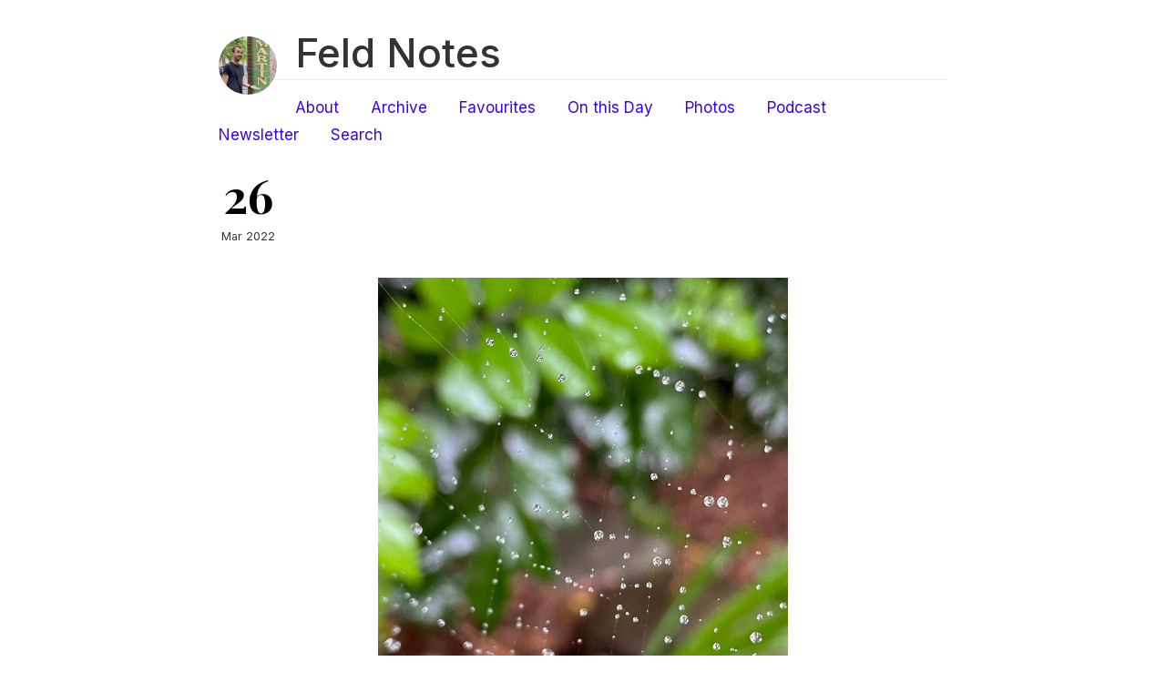

--- FILE ---
content_type: text/html; charset=utf-8
request_url: https://feldnotes.com/2022/03/26/160841.html
body_size: 4802
content:
<!DOCTYPE html>
<html>
<head>
	<meta charset="utf-8" />
	<meta http-equiv="X-UA-Compatible" content="IE=edge"><title> - Feld Notes</title><link rel="shortcut icon" href="https://micro.blog/martinfeld/favicon.png" type="image/x-icon" />

	<meta name="viewport" content="width=device-width, initial-scale=1">
<meta itemprop="name" content="">
<meta itemprop="description" content="">


<meta itemprop="datePublished" content="2022-03-26T16:08:41&#43;11:00" />
<meta itemprop="dateModified" content="2022-03-26T16:08:41&#43;11:00" />
<meta itemprop="wordCount" content="0">

  <meta itemprop="image" content="https://feldnotes.com/uploads/2022/4081de0583.jpg">



<meta itemprop="keywords" content="" />
<meta property="og:title" content="" />
<meta property="og:description" content="" />
<meta property="og:type" content="article" />
<meta property="og:url" content="https://feldnotes.com/2022/03/26/160841.html" />

<meta property="og:image" content="https://feldnotes.com/uploads/2022/4081de0583.jpg" />
<meta property="article:published_time" content="2022-03-26T16:08:41&#43;11:00"/>
<meta property="article:modified_time" content="2022-03-26T16:08:41&#43;11:00"/>
<meta name="twitter:card" content="summary_large_image"/>
<meta name="twitter:image" content="https://feldnotes.com/uploads/2022/4081de0583.jpg"/>

<meta name="twitter:title" content=""/>
<meta name="twitter:description" content=""/>
<link href='https://fonts.googleapis.com/css?family=Playfair+Display:700' rel='stylesheet' type='text/css'>
	<link rel="stylesheet" type="text/css" media="screen" href="https://feldnotes.com/css/normalize.css" />
	<link rel="stylesheet" type="text/css" media="screen" href="https://feldnotes.com/css/main.css" />

        <link id="dark-scheme" rel="stylesheet" type="text/css" href="https://feldnotes.com/css/dark.css" />

	
		<script src="https://feldnotes.com/js/main.js"></script>

	<link rel="stylesheet" type="text/css" href="/custom.css?1765099760" />

	<link rel="me" href="https://micro.blog/martinfeld" />
	
		<link rel="me" href="https://twitter.com/martinfeld" />
	
	
	
	<link rel="authorization_endpoint" href="https://micro.blog/indieauth/auth" />
	<link rel="token_endpoint" href="https://micro.blog/indieauth/token" />
	<link rel="micropub" href="https://micro.blog/micropub" />
	<link rel="microsub" href="https://micro.blog/microsub" />
	<link rel="webmention" href="https://micro.blog/webmention" />
	<link rel="subscribe" href="https://micro.blog/users/follow" />
	
	
		<meta name="twitter:card" content="summary" />

  <meta name="twitter:title" content="Feld Notes" />

<meta name="twitter:description" content="" />

  <meta name="twitter:image" content="https://feldnotes.com/uploads/2022/4081de0583.jpg" />


	
		

	

</head>

<body>
	<div class="container wrapper">
		<div class="header">
	<div class="avatar">
		<a href="https://feldnotes.com/">
			<img src="https://micro.blog/martinfeld/avatar.jpg" alt="Feld Notes" />
		</a>
	</div>

	<h1 class="site-title"><a href="https://feldnotes.com/">Feld Notes</a></h1>
	<div class="site-description"><nav class="nav social">
			<ul class="flat"></ul>
		</nav>
	</div>

	<nav class="nav">
		<ul class="flat">
			
			<li>
				<a href="/about/">About</a>
			</li>
			
			<li>
				<a href="/archive/">Archive</a>
			</li>
			
			<li>
				<a href="/favourites/">Favourites</a>
			</li>
			
			<li>
				<a href="/on-this-day/">On this Day</a>
			</li>
			
			<li>
				<a href="/photos/">Photos</a>
			</li>
			
			<li>
				<a href="/podcast/">Podcast</a>
			</li>
			
			<li>
				<a href="/newsletter/">Newsletter</a>
			</li>
			
			<li>
				<a href="/search/">Search</a>
			</li>
			
		</ul>
	</nav>
</div>


		<div class="post h-entry">
			<div class="post-header">
				
					<div class="meta">
						<div class="date">
							<a href="/2022/03/26/160841.html" class="u-url"><time class="day dt-published" datetime="2022-03-26 16:08:41 &#43;1100">26</time></a>
							<span class="rest">Mar 2022</span>
						</div>
					</div>
				
				
			</div>

			<div class="markdown e-content">
				<p><img src="https://feldnotes.com/uploads/2022/4081de0583.jpg" width="450" height="600" alt="Raindrops on a spider's web with a blurred garden in the background" /></p>

			</div>

			<div class="tags">
				
					
				
			</div>

			
				<script type="text/javascript" src="https://micro.blog/conversation.js?url=https%3a%2f%2ffeldnotes.com%2f2022%2f03%2f26%2f160841.html"></script>
			
		</div>
	</div>
	<div class="footer wrapper">
	<nav class="nav">
		<div>2026  <a href="https://github.com/knadh/hugo-ink">Ink</a> theme on <a href="https://gohugo.io">Hugo</a> and <a href="https://micro.blog/">Micro.blog</a></div>
	</nav>
	<a rel="me" href="https://social.lol/@martinfeld">Follow @martinfeld on Mastodon.</a>
</div>


	<script src="/js/yall.js?v=2"></script>

	<script src="https://cdn.jsdelivr.net/npm/hls.js?v=2"></script>

	<script src="/js/studio.js?v=2"></script>


</body>
</html>


--- FILE ---
content_type: text/css; charset=utf-8
request_url: https://feldnotes.com/css/dark.css
body_size: 804
content:
html.dark body {
  color: #ddd;
  background-color: #000;
}

html.dark ::-moz-selection {
  background: #9375fd;
  color: #fff;
  text-shadow: none
}

html.dark ::selection {
  background: #9375fd;
  color: #fff;
  text-shadow: none
}

html.dark hr {
  border-color: #333;
}

html.dark blockquote {
  border-color: #ddd;
}

html.dark h1,
html.dark h2,
html.dark h3,
html.dark h4,
html.dark h5,
html.dark h6 {
  color: #ddd;
}

html.dark a,a:hover {
  color: #9375fd;
  text-decoration: none;
}

html.dark table tbody tr:nth-of-type(even) {
  background-color: rgba(255, 255, 255, 0.15);
}

html.dark .site-description a,
html.dark .site-description a:hover {
  color: #ddd;
  text-decoration: underline;
}

html.dark a:hover {
  opacity: 0.8;
}

html.dark .post-tags .tags a {
  border: 1px solid #ddd;
  color: #ddd;
}

html.dark .site-title a {
  color: #ddd;
  text-decoration: none !important;
}

html.dark .header nav,
html.dark .footer {
  border-color: #333;
}

html.dark .highlight {
  background-color: #333;
}

html.dark .post-header .meta .date .day {
  color: #ddd;
}

--- FILE ---
content_type: text/css; charset=utf-8
request_url: https://feldnotes.com/custom.css?1765099760
body_size: -178
content:
/* mouse over link */
a:hover {
  color: red;
}

/* selected link */
a:active {
  color: blue;
}

--- FILE ---
content_type: application/javascript;charset=utf-8
request_url: https://micro.blog/conversation.js?url=https%3a%2f%2ffeldnotes.com%2f2022%2f03%2f26%2f160841.html
body_size: 3664
content:
document.write('<div class="microblog_conversation">');

document.write('	<div class="microblog_post">');
document.write('		<div class="microblog_user">');
document.write('			<img class="microblog_avatar" src="https://avatars.micro.blog/avatars/2022/1423.jpg" width="20" height="20" style="max-width: 20px;" />');
document.write('			<span class="microblog_fullname">//Jason</span>');
document.write('		</div>');
document.write('		<div class="microblog_text">');	
document.write('			<p> cool!!!</p>');
document.write('		</div>');
document.write('		<div class="microblog_time">');
document.write('			<a href="https://micro.blog/Burk/12626523">2022-03-26 16:25</a>');
document.write('		</div>');
document.write('	</div>');
document.write('	<div class="microblog_post">');
document.write('		<div class="microblog_user">');
document.write('			<img class="microblog_avatar" src="https://avatars.micro.blog/avatars/2023/18/11350.jpg" width="20" height="20" style="max-width: 20px;" />');
document.write('			<span class="microblog_fullname">Martin Feld</span>');
document.write('		</div>');
document.write('		<div class="microblog_text">');	
document.write('			<p><a href="https://micro.blog/Burk">@Burk</a> Thank you! (And thanks to Halide!)</p>');
document.write('		</div>');
document.write('		<div class="microblog_time">');
document.write('			<a href="https://micro.blog/martinfeld/12626588">2022-03-26 16:56</a>');
document.write('		</div>');
document.write('	</div>');
document.write('	<div class="microblog_post">');
document.write('		<div class="microblog_user">');
document.write('			<img class="microblog_avatar" src="https://avatars.micro.blog/avatars/2026/02/6221.jpg" width="20" height="20" style="max-width: 20px;" />');
document.write('			<span class="microblog_fullname">Miraz Jordan</span>');
document.write('		</div>');
document.write('		<div class="microblog_text">');	
document.write('			<p> Nicely done!</p>');
document.write('		</div>');
document.write('		<div class="microblog_time">');
document.write('			<a href="https://micro.blog/Miraz/12626759">2022-03-26 18:29</a>');
document.write('		</div>');
document.write('	</div>');
document.write('	<div class="microblog_post">');
document.write('		<div class="microblog_user">');
document.write('			<img class="microblog_avatar" src="https://avatars.micro.blog/avatars/2023/18/11350.jpg" width="20" height="20" style="max-width: 20px;" />');
document.write('			<span class="microblog_fullname">Martin Feld</span>');
document.write('		</div>');
document.write('		<div class="microblog_text">');	
document.write('			<p><a href="https://micro.blog/Miraz">@Miraz</a> Thanks so much!</p>');
document.write('		</div>');
document.write('		<div class="microblog_time">');
document.write('			<a href="https://micro.blog/martinfeld/12626811">2022-03-26 18:54</a>');
document.write('		</div>');
document.write('	</div>');
document.write('	<div class="microblog_post">');
document.write('		<div class="microblog_user">');
document.write('			<img class="microblog_avatar" src="https://avatars.micro.blog/avatars/2023/18/11350.jpg" width="20" height="20" style="max-width: 20px;" />');
document.write('			<span class="microblog_fullname">Martin Feld</span>');
document.write('		</div>');
document.write('		<div class="microblog_text">');	
document.write('			<p><a href="https://micro.blog/pimoore">@pimoore</a> It takes so little effort with a phone now!</p>');
document.write('		</div>');
document.write('		<div class="microblog_time">');
document.write('			<a href="https://micro.blog/martinfeld/12632119">2022-03-26 09:53</a>');
document.write('		</div>');
document.write('	</div>');


document.write('</div>');
